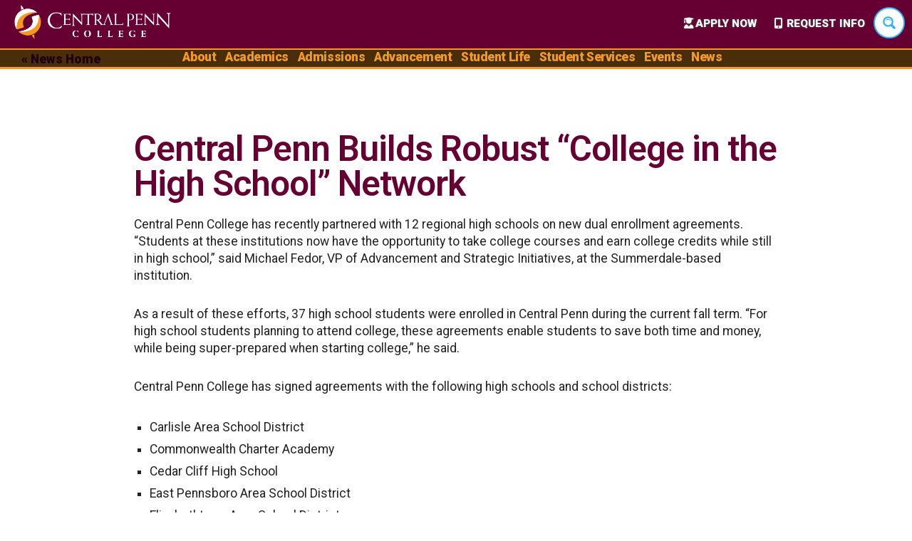

--- FILE ---
content_type: text/css
request_url: https://www.centralpenn.edu/wp-content/themes/twentynineteen-child/style.css?b-modified=1682712030&ver=1.0.0
body_size: 9161
content:
/*
Theme Name: Central Penn 2019
Theme URL: http://cpc.freefallcreative.com
Description: Twenty Nineteen Child Theme
Author: Jay Bowser
Author URL: http://freefallcreative.com
Template: twentynineteen
Version: 1.0.0
Text Domain: twentynineteen-child
*/

@import url('https://fonts.googleapis.com/css?family=Roboto:400,600,900|Crete+Round:400,400i|Source+Sans+Pro:600i&display=swap');

/* COLOR ELEMENTS */
.crimson-bg {
    background-color:#660033;
}
.gold-bg {
    background-color:#f8971d;
}
.gray-bg {
    background-color:#929196;
}
.white-bg {
    background-color:#FFFFFF;
}
.silver-bg {
  background-color:#e5e5e5;
}

/* Type Elements */
body {
    font-family: 'Roboto', sans-serif;
    line-height: 1;
    color:#222222;
    font-weight: normal;
}
.entry-header {
    position: relative;
    margin:40px;
}
.entry .entry-title::before {
    display:none;
}
.entry .entry-content .wp-block-quote,
.entry .entry-content .wp-block-quote:not(.is-large),
.entry .entry-content .wp-block-quote:not(.is-style-large) {
    border-left:2px solid #f8971d;
}
h1 {
    line-height:1;
    font-size:2em;
    margin-top:0;
    font-weight: 900;
}
    .entry-header h1,
    .entry-content h1,
    .staff-bio h1 {
        color:#660033;
        font-weight: 600;
    }
    .entry .entry-content h1 {
        margin-bottom:20px;
    }
    .academic-box h1 {
        font-weight: 600;
        font-size:2.4em;
    }
    .staff-bio h1 {
        font-size:1.8em;
    }
h1:not(.site-title)::before, h2::before {
    display:none;
}
h2 {
    margin-bottom:14px;
}
h2,
.entry .entry-content h2 {
    line-height:1;
    font-size:2em;
    margin-top:0;
    font-weight: 600;
}
.entry .entry-content h2 {
    margin:30px 0 20px 0;
}
.academic-box h2 {
    font-style: italic;
}
.stat-fact h3 {
  font-weight: 900!important;
  border: none!important;
}
.entry-content h3 {
    font-size:1.4em;
    margin:0 0 5px 0;
    font-weight: 300;
    line-height: 1;
}
    .entry .entry-content h3,
    .crimson-bg .program-main h3,
    .crimson-bg .program-single h3 {
        margin:32px 0 18px 0;
        padding-bottom:5px;
        color:#676669;
        border-bottom: 1px solid #F8971D;
    }
    h3.testimonial,
    .testimonial h3,
    .crimson-bg .program-main .testimonial h3 {
        font-style: italic;
        margin-bottom:20px;
        border-bottom:none;
        color: #660033;
    }
h4,
.entry .entry-content h4 {
    text-transform: uppercase;
    margin:0 0 10px 0;
    font-weight: 900;
}
    .bio-heading h4 {
        margin:10px 0;
    }
    .entry-content .crimson-bg h4,
    .crimson-bg h4,
    .site-footer h4,
    .split-half.crimson-bg.list-columns h4 {
        color:#f8971d;
    }
    .gold-bg h4 {
        color:#660033;
    }
    .page-label h4 {
        margin:0;
        padding:10px;
    }
    .concentration-box h4 {
        margin-top:0;
    }
    .academic-box .program-main.panel .crimson-bg.list-columns.mas-padding h4,
    .academic-box .crimson-bg.list-columns.mas-padding h4 {
        margin:10px 0;
    }
h5 {
    margin:0 0 8px 0;
    font-weight: 900;
}
    .gray-bg h5 {
        color:#ffffff;
    }
    .event-box h5 {
        font-size:.7em;
        color:#222222;
    }
    .entry-header h5 {
        text-transform: uppercase;
        font-size: .7em;
        margin-top:14px;
    }
    .academic-box h5 {
        color:#660033;
        font-size:.8em;
    }
    .event-text h5,
    .academic-box .text-designations h5 {
        color:#929196;
        text-transform: uppercase;
        font-size: .7em;
    }
p {
    font-size: 1em;
    line-height: 1.4;
}
    .site-content p,
    .entry-content p,
    #applynow-block p {
        font-size:.8em;
    }
    .site-content p {
        margin:0 0 20px 0;
    }
    .entry-header p {
        margin:5px 0;
    }
    .entry .entry-content p {
        margin:0 0 30px 0;
    }
    .section-wrapper.white-bg p {
        color:#222222;
    }
    .copyright-info {
        color:#ffffff;
        font-size:.6em;
        text-align: center;
    }
    .crimson-bg h1,
    .crimson-bg h2,
    .crimson-bg h3,
    .crimson-bg h4
     {
        color:#F8971D;
    }
    .crimson-bg p,
    .gray-bg p {
        color:#ffffff;
    }
    .gray-bg h1,
    .gray-bg h2,
    .gray-bg h3,
    .gray-bg h4,
    .white-bg h1,
    .white-bg h2,
    .white-bg h3,
    .white-bg h4,
    .gold-bg h2,
    .gold-bg h4,
    .entry-content h1,
    .entry-content h2,
    .entry-content h3,
    .entry-content h4 {
        color:#660033;
    }
.subtext {
    font-size:.6em;
    font-style: italic;
}
.crimson, .crimson-text {
    color:#660033;
}
.gold, .gold-text {
    color:#f8971d;
}
.white, .white-text {
    color:#ffffff;
}
.gold-italic {
  font-weight:600;
  font-style: italic;
  color:#F8971D;
}
.gray-text {
  color:#929196;
}
.gold-text-underline {
  text-decoration:underline;
  text-decoration-color: #F8971D;
  text-decoration-thickness: 1px;
  text-underline-offset: 8px;
}
.large-text {
  font-size:2em;
  line-height:.9;
}
.big-text {
  font-size:3em;
  line-height:.9;
}
.giant-text {
  font-size:4em;
  line-height:.9;
}
.super-text {
  font-size:5em;
  line-height:.9;
}
.text-vert-center {
  display:flex;
  justify-content: center;
  align-content: center;
}
.program-icon {
    margin-right:12px;
}
.site-content ul {
    font-size: .8em;
    list-style: square;
}
div.text-columns {

}
/*div.course-columns {
    -webkit-columns: 100px 3;
    -moz-columns: 100px 3;
    columns: 100px 3;
}*/
.list-columns ul,
.course-columns ul {
    list-style:square;
}
div.list-columns ul {
    display: block;
    margin-top:0;
}
div.list-columns ul li {
    color:#ffffff;
    font-size:.8em;
}
.copyright-info {
    margin:30px 0;
    border-top:1px solid #f8971d;
    padding:20px;
}
footer .cpc-address h5 {
    text-transform: uppercase;
    color:#ffffff;
    line-height:1;
}
footer .cpc-address p {
    color:#ffffff;
    line-height:1.4;
    font-size: .7em;
}

/* LAYOUT & GRAPHIC ELEMENTS */
body {
    background:url(images/goknights-bg.jpg) repeat;
}
.site {
    max-width:1600px;
    margin:0 auto;
}
.site-content {
    background-color:#ffffff;
}
p:empty {
  display: none;
}
#header-search {
    position:absolute;
    top:10px;
    right:10px;
}
footer .widget-area {
    display:none;
}
.main-navigation {
  font-size:1em;
  text-align: center;
  margin-bottom:10px;
}
    .main-navigation ul li {
      font-size:.8em;
      cursor: pointer;
      margin-right:10px;
    }
.image-container {
    width:100%;
    height:40vw;
}
    .image-caption {
        position:absolute;
        width:100%;
        bottom:0;
        padding:20px;
        color:#ffffff;
    }
        .image-caption p {
            margin:0;
            text-shadow:0 0 5px #000000;
        }
.image-array {
    margin-bottom:20px;
}
.force-height {
    height:50vw;
}
.equal-height {
    flex:1;
}
.relative-position {
    position: relative;
}
.entry .entry-content > * {
    max-width:100%;
    margin:0;
}
.entry .entry-content {
    padding-bottom:40px;
}
.wp-block-gallery {
    margin-top:30px;
    margin-bottom:30px;
}

.entry .entry-content .wp-block-gallery .blocks-gallery-item:first-child,
.entry .entry-content .wp-block-gallery .blocks-gallery-item:last-child {
    margin-bottom:16px;
}
.wp-block-gallery.columns-3 .blocks-gallery-image,
.wp-block-gallery.columns-3 .blocks-gallery-item,
.wp-block-gallery .blocks-gallery-image,
.wp-block-gallery .blocks-gallery-item {
    margin-right:5px;
}
.wp-block-gallery.columns-2 .blocks-gallery-image,
.wp-block-gallery.columns-2 .blocks-gallery-item {
    margin:0 5px 1px 0;
}
.wp-block-column {
    padding:20px 0 0;
}
figure.wp-block-image,
.wp-block-column .su-youtube {
    margin-bottom: 0;
}
/*
.entry .entry-content .wp-block-gallery .blocks-gallery-image:last-child, .entry .entry-content .wp-block-gallery .blocks-gallery-item:last-child {
    margin-bottom:0;
}
*/
.page-label {
  position: relative;
  z-index: 20;
}
.entry .entry-content .faces-block {
    margin-top:30px;
}
.top-shadow {
    box-shadow: 10px 0 30px rgba(0,0,0,0.4);
}
.bottom-shadow {
    box-shadow: -10px 0 30px rgba(0,0,0,0.4);
}
.entry .entry-content .wp-block-quote {
    background-color:#F8971D;
    border:none;
    margin-bottom:30px;
    color:#660033;
    font-weight: bold;
}
    .entry .entry-content .wp-block-quote:not(.is-large), .entry .entry-content .wp-block-quote:not(.is-style-large) {
        padding:20px 30px;
    }
    .entry .entry-content .wp-block-quote p {
        line-height: 1.2;
        font-style: italic;
        margin-bottom:0;
    }
.accordion {
    transition: 0.4s;
}
.program-main.panel {
    overflow: hidden;
    max-height:0;
    transition: max-height .25s linear;
    -webkit-transition: max-height .25s linear;
    -moz-transition: max-height .25s linear;
}
.people-block {
	margin:0;
	padding:0 0 -5px 0;
}
.people-block .person,
.faces-block .person {
	display:inline-block;
	list-style:none;
	/*width:50%;
	padding-top:50%;*/
	position: relative;
	font-size:0;
	vertical-align:top;
    margin:.25%;
}
.people-block .person .text {
	position:absolute;
	bottom:0;
	text-align: center;
	width:100%;
	padding:3px;
	background:rgba(255,255,255,0.95);
	font-size:14px;
	color:#666;
}
.people-heading {
	/* Permalink - use to edit and share this gradient: http://colorzilla.com/gradient-editor/#1d164f+0,0e0336+100 */
	background: #1d164f; /* Old browsers */
	background: -moz-linear-gradient(top, #1d164f 0%, #0e0336 100%); /* FF3.6-15 */
	background: -webkit-linear-gradient(top, #1d164f 0%,#0e0336 100%); /* Chrome10-25,Safari5.1-6 */
	background: linear-gradient(to bottom, #1d164f 0%,#0e0336 100%); /* W3C, IE10+, FF16+, Chrome26+, Opera12+, Safari7+ */
	filter: progid:DXImageTransform.Microsoft.gradient( startColorstr='#1d164f', endColorstr='#0e0336',GradientType=0 ); /* IE6-9 */
	padding:10px 25px;
}
.people-heading h2 {
	color:#2099da;
	font-weight:700;
	margin-left:25px;
}
.people-heading h2 span {
	color:#fff;
	font-weight:300;
}
.faces-block .person {
    width:19%;
    padding-top:20%;
}
.bio-heading {
    padding:5px 15px;
    margin:0 .5%;
}
    .category-instructor.entry .bio-heading h4 {
        margin-top:10px;
    }

/* NAVIGATION ELEMENTS */
.main-navigation .sub-menu {
    background-color: rgba(0, 0, 0, 0.8);
    border-radius: 0 0 8px 8px;
}
.main-navigation .sub-menu li:last-child a {
    border-radius: 0 0 8px 8px;
}
.main-navigation .sub-menu > li > a:hover {
    background-color:#929196;
}
  body.single .main-navigation ul.sub-menu,
  body.page .main-navigation ul.sub-menu,
  .main-navigation ul.sub-menu {
      text-align: left;
  }

ul#menu-academics,
ul#menu-admissions,
ul#menu-students,
ul#menu-alumni,
ul#menu-about {
    list-style: none;
    margin:0;
    padding:0;
}
    ul#menu-academics li,
    ul#menu-admissions li,
    ul#menu-students li,
    ul#menu-alumni li,
    ul#menu-about li {
        line-height:1.4;
    }
    ul#menu-academics li a,
    ul#menu-admissions li a,
    ul#menu-students li a,
    ul#menu-alumni li a,
    ul#menu-about li a {
        color:#ffffff;
        font-size:.7em;
    }
ul#pagecat-nav {
    list-style: none;
    margin:0;
    padding:0;
    text-align: center;
    box-shadow: 0 10px 10px rgba(0, 0, 0, 0.2);
    position:relative;
    z-index: 1234;
}
ul#pagecat-nav li {
    display:inline-block;
    text-align: center;
}
ul#pagecat-nav li a {
    width:140px;
    /*height:60px;*/
    color:#ffffff;
    font-weight: 900;
    text-decoration: none;
    line-height: 2.6;
    display: inline-block;
    text-shadow: 0 0 3px #555555;
}
    ul#pagecat-nav li a.highlighted {
        background: #2fb3f8;
        margin-top: 0;
        position: relative;
        width: 140px;
        z-index: 1000;
    }
.entry .entry-content ul {
    margin-bottom:20px;
}
/* FORM ELEMENTS */
.wpcf7 input, .wpcf7 select, .wpcf7 textarea {
    font-family: 'Arial', sans-serif;
    border:none;
    margin-bottom:7px;
    color:#222222;
    border-radius: 5px;
}
.wpcf7 input[type="submit"] {
    border-radius: 30px;
    color:#ffffff;
    font-size: 1em;
    padding:10px 20px;
    text-transform: uppercase;
    background:#2FB3F8;
}
.wpcf7 placeholder {
    color:#d1d1d1;
}
div#wpcs_content_inner_699 {
    color:#222;
}
.wpcf7 input {
    padding:7px 10px;
    line-height: 1.4;
    font-size: 1.4em;
    margin:10px 0;
}
    .wpcf7 input[type="text"],
    .wpcf7 input[type="email"],
    .wpcf7 input[type="tel"] {
        width:100%;
    }
.wpcf7 select {
    padding:6px 10px;
    color:#fff;
    background-color:#929196;
    font-size: 1.4em;
    margin: 10px 0;
}
/* wpcf7 checkboxes, radio buttons */
.wpcf7 .wpcf7-list-item {
  /*display: block;
  margin-bottom: 10px;*/
}

.wpcf7-form .wpcf7-radio label {
  position: relative;
  cursor: pointer;
}

.wpcf7-form .wpcf7-radio input[type=radio] {
	position: relative;
  visibility: hidden;
}

.wpcf7-form .wpcf7-radio input[type=radio] + span {
/*   border: 3px solid red;  */
}

.wpcf7-form .wpcf7-radio input[type=radio] + span:before {
  display: block;
  position: absolute;
  content: '';
  border-radius: 100%;
  height: 18px;
  width: 18px;
  top: 0px;
  border: 2px solid #222;
}

.wpcf7-form .wpcf7-radio input[type=radio] + span:after {
    display: block;
    position: absolute;
    content: '';
    border-radius: 100%;
    height: 10px;
    width: 10px;
    top: 6px;
    left: 6px;
    visibility: hidden;
}

.wpcf7-form .wpcf7-radio input[type=radio]:checked + span:before {
    background: transparent;
/*     border-color: red; */
}

.wpcf7-form .wpcf7-radio input[type=radio]:checked + span:after {
   background: #222;
   visibility: visible;
}

.wpcf7-form .wpcf7-checkbox label {
  position: relative;
  cursor: pointer;
}

.wpcf7-form .wpcf7-checkbox input[type=checkbox] {
    position: relative;
    visibility: hidden;
    margin-left:20px;
}

.wpcf7-form .wpcf7-checkbox input[type=checkbox] + span {
/*   border: 3px solid red;  */
}

.wpcf7-form .wpcf7-checkbox input[type=checkbox] + span:before {
    display: block;
    position: absolute;
    content: '';
    height: 22px;
    width: 22px;
    top: 0px;
    border: 2px solid #222;
}

.wpcf7-form .wpcf7-checkbox input[type=checkbox] + span:after {
    display: block;
    position: absolute;
    height: 18px;
    width: 18px;
    top: -5px;
    left: 2px;
    visibility: hidden;
    font-size: 1em;
}

.wpcf7-form .wpcf7-checkbox input[type=checkbox]:checked + span:before {
    background: transparent;
}

.wpcf7-form .wpcf7-checkbox input[type=checkbox]:checked + span:after {
    visibility: visible;
    content: "\2713";
}

.script-checkbox {
  
}

.script-checkbox label {
  
}

.script-checkbox label.label-selected {
  background: red;
}


select {
	display: inline-block;
	width: 100%;
	min-width: 100px;
	max-width: 600px;
    position:relative;
}

	select {
		padding: 6px 10px;
		cursor: pointer;
		color: #ffffff;
		border: 0;
		border-radius: 5px;
		outline: 0;
		background: #9eb0be;
		appearance: none;
		-webkit-appearance: none;
		-moz-appearance: none;
	}
		select::-ms-expand {
			display: none;
		}

		select:disabled {
			pointer-events: none;
			opacity: .5;
		}

select::after {
	position: absolute;
	top: 20px;
	right: 12px;
	width: 0;
	height: 0;
	pointer-events: none;
	border-width: 8px 5px 0 5px;
	border-style: solid;
	border-color: #ffffff transparent transparent transparent;
}

select:hover ~ .select-arrow,
select:focus ~ .select-arrow {
	border-top-color: #1f4283;
}

select:disabled ~ .select-arrow {
	border-top-color: #ccc;
}

select option {
	background-color: #ffffff;
	color: #222222;
	border-bottom: 1px solid #e5e5e5;
    line-height: 1.4;
    padding:10px 0;
}

.wpcf7 .wpcf7-list-item-label {
    font-size:1.4em;
}

.wpcf7 textarea {
    max-height:150px;
    font-size: 1.4em;
    margin:10px 0;
}



/* NEWS, EVENTS, POST EXCERPT BLOCKS */
.entry .entry-content .wp-block-image {
    margin:30px 0;
}
    #cta-navblock ul.cta-nav {
        list-style: none;
        margin:0;
        padding:0;
    }

  #applynow-block > div {
    margin:0 10px;
  }
  #applynow-block h3 {
    margin:20px;
    color:#660033;
    font-size: 1.6em;
  }
  #applynow-block h3:before {
    content:"\f059";
    font-family: "Font Awesome 5 Free";
    font-weight: 900;
    text-align: right;
    margin-right:20px;
    color:#F8971D;
  }
  #applynow-block a.bluebutton {
      margin:20px 0;
  }
.site-footer {
    background-color:#660033;
}

/* LIST STYLES */
ul.plain-list li,
ul.plain-list li a {
    line-height:1.4;
    font-size:1em;
    font-weight: bold;
    color:#ffffff;
    text-decoration:none;
}
ul.fancy-list {
    margin:0;
    padding:0 0 0 10px;
    list-style: none;
}
ul.fancy-list li,
ul.fancy-list li a {
    line-height:1.4;
    font-size:1em;
    font-weight: bold;
    color:#ffffff;
    text-decoration: none;
}
ul.fancy-list li::after {
    content:"\f0a9";
    font-family: "Font Awesome 5 Free";
    font-weight: 900;
    text-align: right;
    margin-left:10px;
    text-decoration: none;
    color:#ffffff;
}
.bio-info ul {
    margin:0;
}
/* GRAPHIC ELEMENTS */
.box-pad {
    padding:20px 50px;    
}
  .arrow-box-left,
  .arrow-box-right {
    display:table-cell;
    vertical-align: middle;
  }
    .arrow-box-left::before {
      height:100%;
      content: "";
      position: absolute;
      right: -30px;
      bottom: 0;
      width: 0;
    }
    .arrow-box-right::before {
      height:100%;
      content: "";
      position: absolute;
      left: -30px;
      bottom: 0;
      width: 0;
    }
    .arrow-box-left h5,.arrow-box-right h5 {
        color:#ffffff;
        font-style: italic;
        font-size: 1.1em;
        font-family:'Source Sans Pro', sans-serif;
    }
.event-box {
    width: 100%;
    /*position: relative;*/
    /*background-color:#ffffff;*/
    text-decoration: none;
}
        .event-date {
            background-color: #F8971D;
        }
        /*
        .event-date.student {
            background-color:#2FB3F8;
        }
        .event-date.admissions {
            background-color: #F8971D;
        }
        .event-date.community {
            background-color:#b0bc22;
        }
        .event-date.alumni {
            background-color:#929196;
        }
        */
        .event-date .event-month,
        .event-date .event-year {
            color:#ffffff;
            font-weight: 900;
            text-transform: uppercase;
            text-decoration: none;
        }
        .event-date .event-day {
            color:#ffffff;
            font-size:2.2em;
            text-decoration: none;
        }
        .event-date .event-day h3 {
            line-height: 1;
            color:#ffffff;
        }
    a .event-box .event-image {
        background-color:#ffffff;
    }
    a .event-box .event-text {
        text-decoration: none;
        padding:20px;
        background-color:#ffffff;
    }
        a .event-box h4 {
            color:#660033;
            font-size: 1.2em;
        }
        a .event-box p {
            color:#222222;
            margin-top:0;
        }
.academic-box {
    margin-bottom:20px;
    -moz-transition: all 1s ease;
    -webkit-transition: all 1s ease;
    transition: all 1s ease;
    position:relative;
    z-index: 1;
}
    .academic-box ul.program-designations li {
        display:inline-block;
        position:relative;
    }
.people-block {
	margin:0;
	padding:0 0 -5px 0;
}
.people-block .person {
	display:inline-block;
	list-style:none;
	margin:0;
	position: relative;
	font-size:0;
	vertical-align:top;
}
.concentration-box {
    border:1px solid #F8971D;
    padding:20px;
    border-radius: 10px;
    display: inline-block;
    margin:10px 0;
}
 /* The container must be positioned relative: */
.custom-select {
  position: relative;
  font-size:1.2em;
  margin:0 auto;
}

.custom-select select {
  /*display: none; /*hide original SELECT element: */
  background-color: #660033;
  color:#ffffff;
  font-family: Arial;
  padding:12px 20px;
  border:none;
  cursor: pointer;
}
.custom-select select option {
    line-height:2;
}
.custom-select:after {
    content:"\f0d7";
    font-family: "Font Awesome 5 Free";
    font-weight: 900;
    text-align: right;
    color:#ffffff;
    position:absolute;
    right:20px;
    top:24px;
}

/* LINK & BUTTON STYLES */
a {
    color:#660033;
    outline:none;
}
a:focus,
a:hover,
a:active,
a:visited {
    text-decoration: none;
    outline:none;
}
a:hover {
    color:#929196;
}
.main-navigation .main-menu > li > a {
    text-shadow: 0 0 3px #333333;
}
.crimson-bg a,
.crimson-bg a:focus,
.crimson-bg a:active,
.crimson-bg a:visited,
.site-footer a {
    color:#f8971d;
}
a.roundbutton {
    border-radius: 50px;
    padding:6px 12px 6px 20px;
    color:#ffffff!important;
    font-weight: bold;
    font-size: .8em;
    text-transform: uppercase;
    text-decoration: none!important;
    white-space: nowrap;
}
    a.roundbutton:after {
        content:"\f0da";
        font-family: "Font Awesome 5 Free";
        font-weight: 900;
        text-align: right;
        margin-left:20px;
        color:#ffffff;
    }
    a.roundbutton:hover {
        box-shadow: 0 0 5px #ffffff;
    }
a.bluebutton,
p a.bluebutton {
    border-radius: 40px;
    padding:10px 20px;
    background-color:#2fb3f8;
    color:#ffffff;
    font-weight: bold;
    text-transform: uppercase;
    font-size: 1em;
    text-decoration: none;
    white-space: nowrap;
    display:inline-block;
    line-height: 1.4;
}
    a.bluebutton:active,
    a.bluebutton:visited,
    a.bluebutton:hover,
    a.bluebutton:focus {
        color:#ffffff;
    }
    a.bluebutton.tickets {
        text-decoration: none;
        font-size: 1em;
    }
    a.bluebutton.tickets:before {
        content:"\f3ff";
        font-family: "Font Awesome 5 Free";
        margin-right:10px;
    }
a.call-button,
a.chat-button {
  border:1px solid #ffffff;
  border-radius:5px;
  color:#ffffff;
  text-transform: uppercase;
  font-weight: 900;
  line-height: 1.2;
  white-space: nowrap;
  word-wrap: break-word;
  display:inline-block;
  position:relative;
  font-size: .8em;
  padding:6px 10px 6px 40px;
  margin-right:20px;    
}
    a.chat-button:after {
      content:"\f4ad";
      font-family: "Font Awesome 5 Free";
      font-weight: 900;
      font-size: 1.2em;
      color:#ffffff;
      position:absolute;
      top:4px;
      left:10px;
    }
    a.call-button:after {
      content:"\f3cd";
      font-family: "Font Awesome 5 Free";
      font-weight: 900;
      font-size: 1.4em;
      color:#ffffff;
      position:absolute;
      top:2px;
      left:10px;
    }
    a.call-button:hover,
    a.chat-button:hover {
      background-color:rgba(255,255,255,0.2);
    }
a.breadcrumb {
  font-weight: bold;
  font-size: .8em;
  text-decoration: none;
  padding:5px 0;
  display:inline-block;
}
    .crimson-bg a.breadcrumb {
        color:#f8971d;  
    }
    .gold-bg a.breadcrumb {
        color:#660033;  
    }
a.social-icon {
    font-size: 3em;
    margin:0 5px;
}
    a.social-icon.facebook {
        color: #3B5998;
    }
    a.social-icon.twitter {
        color: #1DA1F2;
    }
    a.social-icon.linkedin {
        color: #007BB5;
    }

div.social-icons a,
p.social-icons a {
    font-size:3em;
    margin:0 3px;
    color:#222222!important;
    text-decoration: none;
}
a.bottom-align {
    position: absolute;
    bottom:0;
}
a.su-button {
    font-weight: 900;
    text-transform: uppercase;
}
.arrow-more {
    color:#660033;
    font-size: 2em;
    cursor: pointer;
    width:200px;
    text-align: center;
    margin:0 auto;
    -moz-transition: transform .5s;
    -webkit-transition: transform .5s;
    transition: transform .5s;

}
    .arrow-more.flip {
        transform: rotate(-180deg);
    }
a.contact-bug {
    display:inline-block;
    padding:10px 15px;
    position:fixed;
    color:#ffffff;
    text-transform: uppercase;
    font-weight: 700;
    background-color:#2FB3F8;
    -moz-transform: rotate(270deg);
    -webkit-transform: rotate(270deg);
    transform: rotate(270deg);
    border-radius: 5px 5px 0 0;
    text-shadow: 0 0 3px rgba(0,0,0,0.5);
    box-shadow: 0 0 10px rgba(0,0,0,0.5);
}
  .button-group .program-button {
    background-color:#ffffff;
    border:2px solid #660033;
    padding:10px 20px;
    color: #660033;
    text-decoration:none;
    font-weight: 600;
    text-transform: uppercase;
    margin:10px 0;
    text-align: center;
    max-width: 350px;
  }
    .button-group .program-button:first-child {
      margin-right:20px;
    }



table td, table th {
  word-break:normal!important;
  border: none;
}
.flush-top {
  margin-top:0;
}
.social-icons a i {
  color:#ffffff;
}
.stat-fact {
  padding:30px;
  text-align: center;
}
  .stat-fact table > tr > td {
    border:none;
    padding:0;
    vertical-align: middle;
  }
  .stat-fact h3 > span,
  .stat-fact h4 > span {
    margin:0;
    vertical-align: middle;
  }
  .stat-fact table td {
    padding:0;
  }
.program-listing ul {
  padding-left: 0;
}
  .program-listing ul li {
    list-style: none;
  }
  
/************ Gravity Forms Style Overrides *************/  
  
.gform_legacy_markup_wrapper.gf_browser_gecko select {
  padding: 10px 20px!important;
  border-radius: 0!important;
  position:relative;
}
  
.button, button, input[type="button"], input[type="reset"], input[type="submit"] {
  background-color:#2FB3F8;
  color:#fff;
  border-radius: 50px;
}

/********************** MEDIA QUERIES ***************************/
@media screen and (min-width: 10px) {
    header.site-header {
      padding:0;
      position:relative;
      height:5px;
      border-bottom:2px solid #F8971D;
    }
    .logo-nav-container {
    }
    .site-branding-container {
        width:200px;
        margin:0 auto;
        padding:5px 20px;
				position:fixed;
        top:0;
				z-index: 201;
    }
      .site-branding-container a {
        display:block;
      }
    #navi-wrap .nav-toggle{
      display:none;
    }
    #cta-navblock {
      width:100%;
      position:fixed;
      bottom:0;
      z-index: 2000;
      background:rgba(0,0,0,0.5);
    }
        #cta-navblock ul.cta-nav li {
            padding:10px 15px;
            display:inline-block;
            line-height:1;
        }
        #cta-navblock ul.cta-nav li a {
            text-decoration: none;
            color:#ffffff;
            font-weight: bold;
            font-size: .7em;
            text-transform: uppercase;
            text-shadow: 0 0 3px #555555;
        }
        #cta-navblock ul.cta-nav li a.cta-apply:before {
            content:"\f501";
            font-family: "Font Awesome 5 Free";
            margin-right:3px;
        }
        #cta-navblock ul.cta-nav li a.cta-chat:before {
            content:"\f4ad";
            font-family: "Font Awesome 5 Free";
            margin-right:10px;
        }
        #cta-navblock ul.cta-nav li a.cta-contact:before {
            content:"\f3cd";
            font-family: "Font Awesome 5 Free";
            margin-right:5px;
        }
    .site-main-nav {
      display:none;
    }
    #header-search {
      display:none;
    }
    .page-hero {
      border-bottom: 2px solid #F8971D;
    }
    .section-container {
        padding:0 20px;
        margin:0 auto;
    }
    .section-wrapper {
        max-width:1600px;
        margin: 0 auto;
        padding:0;
    }
    .form-wrapper {
        max-width:600px;
        margin: 0 auto;
        padding:0;
    }
    .section-pad {
        padding:30px 0;
    }
    .bio-pic {
        margin:0 auto;
        border:6px solid #ffffff;
        box-shadow: 0 0 10px rgba(0,0,0,0.3);
    }
    .bio-info {
        margin:20px 0 0;
    }
    .bio-section {
        padding:30px;
    }
    .morenews-item {
        overflow: auto;
        padding:10px 0;
        margin-bottom:20px;
    }
    .headline-block {
        background-color:#ffffff;
        padding:20px;
        display: flex;
        flex-direction:column;
        width:100%;
    }
        .headline-block .headline-item,
        .featurenews-block .featurenews-item {
            background-color: #ffffff;
            padding:0;
            width:100%;
            margin:0 .5%;
        }
        .headline-image {
            float:none;
            width:100%;
            height:200px;
        }
        .headline-text {
            padding:10px;
            float:none;
        }
        .headline-text h2 {
            font-size:.9em;
            line-height: 1;
            margin-top:0;
            margin-bottom: 10px;
            color:#660033;
        }
        .headline-text h2::before {
            display:none;
        }
    .home-textblock {
        padding:20px;
    }
    .featurenews-text h2 {
        font-size:1.3em;
        line-height: 1;
        margin-top:0;
        margin-bottom: 10px;
        color:#660033;
    }
    .featurenews-image {
        width:100%;
        padding-bottom:40%;
        height:15vw;
        margin-bottom:20px;
    }
    .site-main div.headline-block div.headline-item div.headline-text p,   
    .site-content .headline-text p {
        font-size:.6em;
        margin:0 0 14px 0;
    }
  .entry {
    margin-top:40px;
  }
    .entry .entry-content a {
      text-decoration: none;
    }  
      .entry .entry-content a:hover {
        color:#660033;
      }    
    .entry .entry-content .wp-block-columns {
      margin:15px 0;
    }    
  #morenews-block {
      -moz-column-count: 2;
      -moz-column-gap: 10px;
      -moz-column-rule: none;
      -webkit-column-count: 2;
      -webkit-column-gap: 10px;
      -webkit-column-rule: none;
      column-count: 1;
      column-gap: 10px;
      column-rule: none;
  }
    .morenews-text {
        padding:0;
        width:100%;
        float:none;
    }
    .morenews-image {
        height:150px;
        width:100%;
        float:none;
        margin-right:0;
        margin-bottom:15px;
    }
    .morenews-text h4 {
        margin:0;
        text-transform: none;
    }
    .morenews-text p {
        margin:0;
        font-size: .7em;
    }
    /*
    .morenews-text a,
    .morenews-text a:hover,
    .morenews-text a:active,
    .morenews-text a:visited {
        color:#444444;
    }
    */
    a.more-link {
        text-transform: uppercase;
        font-size: .8em;
        font-weight: 700;
        color:#660033;
        text-decoration: none;
        margin-top:20px;
    }
    .align-bottom {
        display:inline-block;
        /*position: relative;*/
        bottom:0;
    }    
	.people-block .person {
		width:50%;
		padding-top:50%;
	}
    .bio-pic {
        height:400px;
    }
    .mas-padding {
        padding:20px;
    }
    .min-padding {
        padding:10px;
    }
  #applynow-block {
    display:block;
  }

    #applynow-block.split-container {
        text-align: center;
        padding-top:5px;
    }
    .arrow-box-left,.arrow-box-right {
        margin:10px 0;
        width: 100%;
        height: auto;
        position: relative;
        background-color:#660033;
    }
        .arrow-box-left::before,.arrow-box-right::before {
            display:none;
        }
    .flex-container {
        display: block;
    }
    .entry-header {
        display:block;
    }
        .entry-header .register-button {
            font-size: 1em;
        }
    
    .split-container {
        display:block;
    }
        .split-container .split-container {
            padding:0;
        }
        .split-container.story-block,
        .split-container.home-programs {
            text-align: center;
        }
        .split-half,
        .splitsplit-halfhalf {
            width:100%;
        }
            .split-half:first-child {
                margin-right:0;
            }
            .split-half:last-child {
                margin-left:0;
            }
        .split-half.list-columns {
            margin:2px;
        }
        .split-third {
            width:100%;
            margin: 0;
        }
            .split-third:first-child {
                margin-left:0;
            }
            .split-third:last-child {
                margin-right:0;
            }
        .split-twothird {
            width:100%;
            margin: 0;
        }
        .splitsplit-third {
            width:100%;
        }
        .splitsplit-twothird {
            width:100%;
        }
        .split-quarter.footer-logo {
            margin-bottom:20px;
        }
        .split-quarter.footer-logo,
        .split-quarter.cpc-address,
        .split-quarter.contact-buttons {
            width:100%;
            text-align: center;
        }
          .footer-logo img {
            max-width:250px;
          }
        .split-quarter.contact-buttons div {
            margin-bottom:20px;
        }
        .splitsplit-halfhalf {
            margin-bottom:30px;
        }
    .cp-footernav {
        text-align:center;
    }
    a.roundbutton-lg {
        border-radius: 50px;
        padding:30px;
        color:#ffffff;
        font-weight: bold;
        font-size: 1em;
        font-style: italic;
        display:inline-block;
        position:relative;
        text-align: left;
        min-width: 200px;
    }
        a.roundbutton-lg:after {
            display:none;
        }
    .mobile-hide {
        display:block;
    }
    .mobile-hide {
        display:none;
    }
    ul.plain-list {
        list-style: none;
        padding-left:0;
    }
    a.contact-bug {
        display:none;
    }
    .event-text h4 {
        margin-top:0;
    }
    .event-box {
        margin:0;
    }
    a .event-box .event-arrow {
        width: 0;
    }
    .event-image {
        height:200px;
    }
    .event-date {
        padding:15px;
    }
        .event-date-block {
            width: 100px;
            margin: 0 auto;
            display: inherit;
            text-align: center;
        }
        .event-date .event-month,
        .event-date .event-year {
            font-size:.7em;
        }
    .event-date .event-day h3 {
        font-size:1.4em;
    }
    .featurenews-block {
        padding:20px;
        display: block;
        width:100%;    
    }
    .academic-box h1 {
        margin-bottom:6px;
    }
    .academic-box ul.program-designations {
        position: relative;
        padding:0;
        margin:0 6px 20px 0;
        list-style: none;
    }
    .academic-box ul.program-designations li {
        width:30px;
        height:30px;
    }
    .square.event-date {
      width: 100%;
      text-align: center;
      display: table;
    }
    .academic-box ul.program-designations li::after {
        font-size:.5em;
        position:absolute;
        bottom:-12px;
        left:7px;
        text-transform: uppercase;
        font-weight: bold;
        color:#555;
    }
    .academic-box ul.program-designations li.on-campus {
        background:url('images/on-campus.png') center center no-repeat;
        background-size:contain;
    }
        .academic-box ul.program-designations li.on-campus::after {
            content:"Campus";
            left:-3px;
        }
    .academic-box ul.program-designations li.class-day {
        background:url('images/desi-class-day.png') center center no-repeat;
        background-size:contain;
    }
        .academic-box ul.program-designations li.class-day::after {
            content:"Day";
        }
    .academic-box ul.program-designations li.class-evening {
        background:url('images/desi-class-eve.png') center center no-repeat;
        background-size:contain;
    }
        .academic-box ul.program-designations li.class-evening::after {
            content:"Eve";
        }
    .academic-box ul.program-designations li.class-hybrid {
        background:url('images/desi-class-hybrid.png') center center no-repeat;
        background-size:contain;
    }
        .academic-box ul.program-designations li.class-hybrid::after {
            content:"Hybrid";
            left:0;
        }
    .academic-box ul.program-designations li.online {
        background:url('images/desi-online.png') center center no-repeat;
        background-size:contain;
        margin-left:12px;
    }
        .academic-box ul.program-designations li.online::after {
            content:"Online";
            left:2px;
        }
  .mobilize-nav {
    display: flex;
    justify-content: right;
  }   
  .pagination {
    margin:30px 0;
  }
  button.alm-load-more-btn {
    display:none;
  }
  .awards-block {
    padding:10px;
  }
    .awards-block img {
      width:100%;
    }
  .academic-stats {
    padding:30px;
  }
  .button-group {
    display: flex;
    flex-direction: column;
  }
    .entry .entry-content .academic-stats .grad-number {
      margin-top:0;
      font-weight: 900;
      font-size: 5em;
      margin-right: 20px;
      text-shadow: 3px 3px 0 #ffffff;
      letter-spacing: -2px;
    }
    .entry .entry-content .academic-stats .grad-text h2,
    .entry .entry-content .academic-stats .grad-text h3,
    .entry .entry-content .academic-stats .grad-text h4,
    .entry .entry-content .academic-stats .grad-text p {
      font-weight: 700;
      text-transform: none;
      color:#ffffff;
    }
    .entry .entry-content .academic-stats p {
      font-size: 11px;
    }
  .mobilize-nav .mobilize-toggle,
  .mobilize-menu-content .mobilize-toggle {
    font-size:26px;
    padding:12px;
  }
  .mobilize-menu-content .mobilize-toggle {
    margin-bottom: 10px;
  }
  .mobilize-menu-content {
    padding:20px 30px 50px;
  }
  .mobilize-menu-content > ul > li > a {
    font-weight: 700;
  }
  .mobilize-menu-content > ul > li > ul > li > a {
    font-weight: 400;
  }
}

@media screen and (min-width: 440px) {
    .site-branding-container {
        margin:0;
    }
    #header-search {
        display:block;
    }
    .splitsplit-third {
        width:100%;
    }
    .splitsplit-twothird {
        width:50%;
    }
    .splitsplit-halfhalf {
        width:50%;
    }
    .split-container.story-block .split-twothird .split-container .split-half .split-container {
        display:flex;
        max-width: 400px;
        margin:0 auto;
    }
    .split-container.story-block .split-twothird .split-container .split-half .split-container .split-third {
        margin-right:0;
        width:33%;
    }
    .split-container.story-block .split-twothird .split-container .split-half .split-container .split-twothird {
        width:66%;
        text-align: left;
    }
    .morenews-image {
        height:200px;
    }
}
@media screen and (min-width: 560px) {
    ul#pagecat-nav li a.highlighted:after {
        border-top: 15px solid #2fb3f8;
        border-left: 70px solid transparent;
        border-right: 70px solid transparent;
        content: "";
        height: 0;
        left: 0;
        position: absolute;
        bottom: -15px;
        width: 0;
        z-index: 1000;
    }
  .awards-block {
    flex-direction: row;
  }
}

@media screen and (min-width: 630px) {
    .section-container {
        padding: 0 30px;
    }
	.people-block .person {
		width:33%;
		padding-top:33%;
	}
    .headline-block {
        background-color:#ffffff;
        padding:20px;
        display: flex;
        flex-direction:row;
        width:100%;
    }
        .headline-block .headline-item {
            background-color: #ffffff;
            padding:0;
            width:32%;
            margin:0 .5%;
        }
        .headline-image {
            float:left;
            width:100%;
            height:200px;
        }
        .headline-text {
            padding:10px;
            float:left;
        }
    .featurenews-block {
        display:flex;
    }
        .featurenews-block .featurenews-item {
            background-color: #ffffff;
            padding:0;
            width:32%;
            margin:0 .5%;
        }
    .morenews-item {
        margin-bottom:0;
    }
    .morenews-image {
        height:180px;
        width:300px;
        float:left;
        margin-right:15px;
        margin-bottom:0;
    }
    .morenews-text {
        width:66%;
        float:left;
    }
    .splitsplit-container {
        display:flex;
    }

}

@media screen and (min-width: 780px) {
    h4 {
      font-size:1em;
    }
    header.site-header {
      height:70px;
    }
    .site-branding-container {
      width:auto;
      padding:6px 20px;
      max-width:260px;
      position:inherit;
    }
    .site-logo {
        width:420px;
        height:97px;
    }
    .site-logo .custom-logo-link {
        width:100%;
        height:auto;
        border-radius: 0;
        overflow: auto;
    }    
    .site-main-nav {
      display:block;
      width:100%;
      position:absolute;
      top:12px;
    }
  .mobilize-nav {
    display: none;
  }    
    #cta-navblock {
      position: absolute;
      top:12px;
      background: none;
      z-index: 0;
      width: 290px;
      right: 40px;
    }
        #cta-navblock ul.cta-nav li {
            padding:8px 10px;
            -webkit-border-bottom-right-radius: 5px;
            -webkit-border-bottom-left-radius: 5px;
            -moz-border-radius-bottomright: 5px;
            -moz-border-radius-bottomleft: 5px;
            border-bottom-right-radius: 5px;
            border-bottom-left-radius: 5px;
        }
        #cta-navblock ul.cta-nav li a {
            font-size: .7em;
        }
    .home-textblock {
        padding:30px 40px;
    }
    .flex-container {
        display: flex;
    }
    .entry-header {
        display:flex;
    }
        .entry-header .register-button {
            position:absolute;
            bottom:0;
            right:0;
        }
    .split-container {
        display: flex;
    }
        .split-container.story-block,
        .split-container.home-programs {
            text-align: left;
        }
        .split-third,
        .splitsplit-third {
            width:32%;
            margin: 0 .5%;
            display:flex;
        }
            .split-third:first-child,
            .splitsplit-third:first-child{
                margin-left:0;
            }
            .split-third:last-child,
            .splitsplit-third:last-child {
                margin-right:0;
            }
        .split-twothird
        .splitsplit-twothird {
            width:66%;
            margin: 0 .5%;
            /*float:left;*/
        }
        .split-quarter,
        .split-quarter.footer-logo,
        .split-quarter.cpc-address,
        .split-quarter.contact-buttons {
          width:24%;
          margin: 0 .5%;
        }
        .split-quarter.footer-logo,
        .split-quarter.cpc-address,
        .split-quarter.contact-buttons {
            text-align: left;
        }
        .split-fifth {
            width:14%;
            margin: 0 .5%;
            /*float:left;*/
        }
        .split-fourfifth {
            width:84%;
            margin: 0 .5%;
            /*float:left;*/
        }
        .split-container.page-feature img {
            max-width:60%;
        }
        .split-fifth {
            width:19%;
            margin: 0 .5%;
        }
        .footer-logo {
          display:flex;
          justify-content: center;
        }
    .cp-footernav {
        text-align:left;
    }        
    .story-block .split-third {
        margin-right:30px;
    }
    .story-block .split-twothird .split-half {
        padding-left:30px;
    }
    .split-container.story-block .split-twothird .split-container .split-half .split-container {
        display:flex;
        max-width: 500px;
        margin:0;
    }
    #applynow-block {
      display:flex;
      justify-content: center;
      align-items: center;
    }
    body.single .main-navigation,
    body.page .main-navigation {
        text-align: left;
        margin: 6px 0 10px 0;
        position:absolute;
        left:0;
        top:52px;
        z-index: 100;
        background:rgba(0,0,0,0.7);
        width:100%;
        padding-bottom:3px;
    }
      body.single .main-navigation ul,
      body.page .main-navigation ul {
        display:flex;
        justify-content: center;
      }
    
    .menu-main-nav-container {
        display:inline-block;
    }
    .algo-padding {
        padding:20px;
    }
    .mas-padding {
        padding:20px 40px;
    }
    #applynow-block.split-container {
        text-align: left;
        padding-top:5px;
    }
    div.list-columns ul {
        display: -ms-flexbox;           /* IE 10 */
        display: -webkit-flex;          /* Safari 6.1+. iOS 7.1+ */
        display: flex;
        -webkit-flex-flow: wrap column; /* Safari 6.1+ */
        flex-flow: wrap column;
        max-height: 120px;
        margin-top:0;
    }
    div.text-columns {
        -webkit-columns: 100px 3; /* Chrome, Safari, Opera */
        -moz-columns: 100px 3; /* Firefox */
        columns: 100px 3;
    }
    .mobile-hide {
        display:block;
    }
    ul.plain-list {
        margin:0;
        padding:0 0 30px 0;
        list-style: none;
    }
    a.roundbutton-lg {
        padding:10px 50px 10px 20px;
    }
    .event-text h4 {
        margin:0 20px 0 0;
        border-right:1px solid #999;
        min-width:300px;
    }
    .event-text p {
        margin:0 20px 0 0;
    }
    .event-box {
        display:flex;
        margin:10px 0;
    }
        .event-box .event-date {
            width:15%;
            text-align: center;
            display: table;
        }
        .event-box .event-date,
        .event-box .event-image,
        .event-box .event-text,
        .event-box .event-arrow {
					display:flex;
          align-items: center;
          justify-content: center;
          height:272px; 
        }
        a .event-box .event-image {
            width:25%;
        }
        a .event-box .event-text {
            width:55%;
        }
        a .event-box .event-arrow {
          display:block;
          width: 5%;
        }
					a .event-box .event-arrow img {
						height:100%;
					}
        .event-date .event-month,
        .event-date .event-year {
            font-size:.8em;
        }
            .event-date-block {
                display:table-cell;
                vertical-align: middle;
            }
        .event-date .event-day h3 {
            font-size:1.8em;
        }
    .featurenews-block {
        display: flex;
        flex-direction:row;
    }
    .morenews-text {
        width:60%;
    }
    .academic-box h1 {
        margin-bottom:14px;
        line-height:1.6;
    }
    .academic-box ul.program-designations {
        margin:0 0 10px;
    }
    .academic-box ul.program-designations li {
        width:40px;
        height:40px;
    }
    .academic-box ul.program-designations li.lancaster-campus {
        margin-left:18px;
    }
    .academic-box ul.program-designations li.online {
        margin-left:18px;
    }
    
        .academic-box ul.program-designations li::after {
            font-size:.6em;
            bottom:-12px;
            left:10px;
        }
            .academic-box ul.program-designations li.summerdale-campus::after {
                left:4px;
            }
            .academic-box ul.program-designations li.lancaster-campus::after {
                left:6px;
            }
            .academic-box ul.program-designations li.online::after {
                left:2px;
            }
            .academic-box ul.program-designations li.summerdale-hybrid::after,
            .academic-box ul.program-designations li.lancaster-hybrid::after {
                left:2px;
            }
    .square.event-date {
      width: 200px;
      height:200px;
      text-align: center;
      display: table;
      margin-right:30px;
    }
  .button-group {
    flex-direction: row;
  }
}

@media screen and (min-width: 880px) {
	.people-block .person {
		width:25%;
		padding-top:25%;
	}
	.people-heading h2 {
		font-size:30px;
	}
    .academic-box ul.program-designations {
        position: absolute;
        top:20px;
        right:30px;
        padding:0;
        margin:0;
        list-style: none;
    }
    a.roundbutton-lg {
        border-radius: 50px;
        padding:10px 50px 10px 20px;
        color:#ffffff;
        font-weight: bold;
        font-size: 1em;
        font-style: italic;
        white-space: nowrap;
        display:inline-block;
        position:relative;
    }
        a.roundbutton-lg:after {
            display: inline-block;
            content:"\f0da";
            font-family: "Font Awesome 5 Free";
            font-weight: 900;
            text-align: right;
            margin-left:20px;
            color:#ffffff;
            font-style: normal;
            position:absolute;
            right:15px;
        }
    .split-half {
        width:50%;
        /*float:left;*/
    }
    .story-block .split-twothird .split-container {
        display:flex;
    }
    /*
    #morenews-block {
        column-count: 2;
    }
    */
}

@media screen and (min-width: 960px) {
	.people-block .person {
		width:20%;
		padding-top:20%;
	}

}

@media screen and (min-width: 1080px) {
    .arrow-box-left {
      margin:10px 0;
      width: 95%;
      position: relative;
      background-color:#660033;
      left:-30px;
      height:230px;
    }
        .arrow-box-left::before {
          display:inline-block;
          height:100%;
          content: "";
          position: absolute;
          right: -30px;
          bottom: 0;
          width: 0;
          border-left: 30px solid #660033;
          border-top:115px solid transparent;
          border-bottom:115px solid transparent;
        }
    .arrow-box-right {
      margin:10px 0;
      width: 95%;
      position: relative;
      background-color:#660033;
      right:-70px;
      height:230px;
    }
        .arrow-box-right::before {
          display:inline-block;
          height:100%;
          content: "";
          position: absolute;
          left: -30px;
          bottom: 0;
          width: 0;
          border-right: 30px solid #660033;
          border-top:115px solid transparent;
          border-bottom:115px solid transparent;
        }
    .morenews-text {
      width:66%;
    }

}

@media screen and (min-width: 1300px) {

    body.single .main-navigation,
    body.page .main-navigation {
        top:0;
        margin:10px 0;
        background:none;
        width:auto;
        padding-bottom:0;
        left:270px;
    }
      body.single .main-navigation ul,
      body.page .main-navigation ul {
        /*display:flex;
        justify-content: center;*/
      }

}

header.site-header {
    background-color:#660033;
}

.main-navigation .main-menu > li,
.main-navigation .main-menu > li > a {
    color:#F8981D;
}
.main-navigation .main-menu > li:hover,
.main-navigation .main-menu > li > a:hover {
    color:#ffffff;
}

